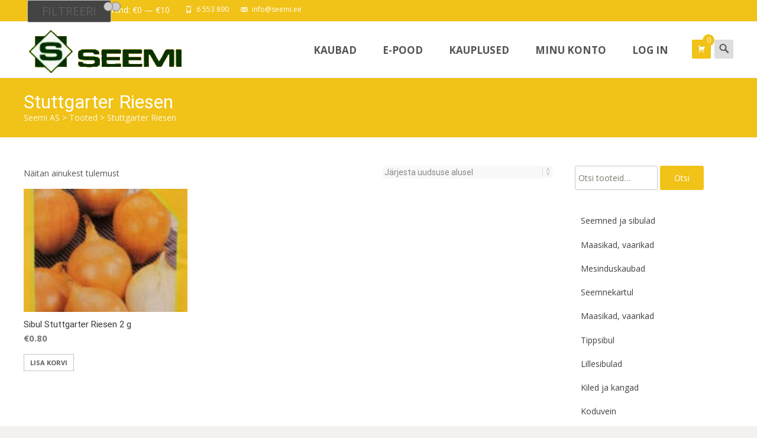

--- FILE ---
content_type: text/html; charset=utf-8
request_url: https://www.google.com/recaptcha/api2/anchor?ar=1&k=6Le8ddwUAAAAAO9q04QwjrEXX7yBLtRgEuWgTA-L&co=aHR0cHM6Ly93d3cuc2VlbWkuZWU6NDQz&hl=en&type=image&v=PoyoqOPhxBO7pBk68S4YbpHZ&theme=dark&size=compact&anchor-ms=20000&execute-ms=30000&cb=jb6fmj1mz8gm
body_size: 49394
content:
<!DOCTYPE HTML><html dir="ltr" lang="en"><head><meta http-equiv="Content-Type" content="text/html; charset=UTF-8">
<meta http-equiv="X-UA-Compatible" content="IE=edge">
<title>reCAPTCHA</title>
<style type="text/css">
/* cyrillic-ext */
@font-face {
  font-family: 'Roboto';
  font-style: normal;
  font-weight: 400;
  font-stretch: 100%;
  src: url(//fonts.gstatic.com/s/roboto/v48/KFO7CnqEu92Fr1ME7kSn66aGLdTylUAMa3GUBHMdazTgWw.woff2) format('woff2');
  unicode-range: U+0460-052F, U+1C80-1C8A, U+20B4, U+2DE0-2DFF, U+A640-A69F, U+FE2E-FE2F;
}
/* cyrillic */
@font-face {
  font-family: 'Roboto';
  font-style: normal;
  font-weight: 400;
  font-stretch: 100%;
  src: url(//fonts.gstatic.com/s/roboto/v48/KFO7CnqEu92Fr1ME7kSn66aGLdTylUAMa3iUBHMdazTgWw.woff2) format('woff2');
  unicode-range: U+0301, U+0400-045F, U+0490-0491, U+04B0-04B1, U+2116;
}
/* greek-ext */
@font-face {
  font-family: 'Roboto';
  font-style: normal;
  font-weight: 400;
  font-stretch: 100%;
  src: url(//fonts.gstatic.com/s/roboto/v48/KFO7CnqEu92Fr1ME7kSn66aGLdTylUAMa3CUBHMdazTgWw.woff2) format('woff2');
  unicode-range: U+1F00-1FFF;
}
/* greek */
@font-face {
  font-family: 'Roboto';
  font-style: normal;
  font-weight: 400;
  font-stretch: 100%;
  src: url(//fonts.gstatic.com/s/roboto/v48/KFO7CnqEu92Fr1ME7kSn66aGLdTylUAMa3-UBHMdazTgWw.woff2) format('woff2');
  unicode-range: U+0370-0377, U+037A-037F, U+0384-038A, U+038C, U+038E-03A1, U+03A3-03FF;
}
/* math */
@font-face {
  font-family: 'Roboto';
  font-style: normal;
  font-weight: 400;
  font-stretch: 100%;
  src: url(//fonts.gstatic.com/s/roboto/v48/KFO7CnqEu92Fr1ME7kSn66aGLdTylUAMawCUBHMdazTgWw.woff2) format('woff2');
  unicode-range: U+0302-0303, U+0305, U+0307-0308, U+0310, U+0312, U+0315, U+031A, U+0326-0327, U+032C, U+032F-0330, U+0332-0333, U+0338, U+033A, U+0346, U+034D, U+0391-03A1, U+03A3-03A9, U+03B1-03C9, U+03D1, U+03D5-03D6, U+03F0-03F1, U+03F4-03F5, U+2016-2017, U+2034-2038, U+203C, U+2040, U+2043, U+2047, U+2050, U+2057, U+205F, U+2070-2071, U+2074-208E, U+2090-209C, U+20D0-20DC, U+20E1, U+20E5-20EF, U+2100-2112, U+2114-2115, U+2117-2121, U+2123-214F, U+2190, U+2192, U+2194-21AE, U+21B0-21E5, U+21F1-21F2, U+21F4-2211, U+2213-2214, U+2216-22FF, U+2308-230B, U+2310, U+2319, U+231C-2321, U+2336-237A, U+237C, U+2395, U+239B-23B7, U+23D0, U+23DC-23E1, U+2474-2475, U+25AF, U+25B3, U+25B7, U+25BD, U+25C1, U+25CA, U+25CC, U+25FB, U+266D-266F, U+27C0-27FF, U+2900-2AFF, U+2B0E-2B11, U+2B30-2B4C, U+2BFE, U+3030, U+FF5B, U+FF5D, U+1D400-1D7FF, U+1EE00-1EEFF;
}
/* symbols */
@font-face {
  font-family: 'Roboto';
  font-style: normal;
  font-weight: 400;
  font-stretch: 100%;
  src: url(//fonts.gstatic.com/s/roboto/v48/KFO7CnqEu92Fr1ME7kSn66aGLdTylUAMaxKUBHMdazTgWw.woff2) format('woff2');
  unicode-range: U+0001-000C, U+000E-001F, U+007F-009F, U+20DD-20E0, U+20E2-20E4, U+2150-218F, U+2190, U+2192, U+2194-2199, U+21AF, U+21E6-21F0, U+21F3, U+2218-2219, U+2299, U+22C4-22C6, U+2300-243F, U+2440-244A, U+2460-24FF, U+25A0-27BF, U+2800-28FF, U+2921-2922, U+2981, U+29BF, U+29EB, U+2B00-2BFF, U+4DC0-4DFF, U+FFF9-FFFB, U+10140-1018E, U+10190-1019C, U+101A0, U+101D0-101FD, U+102E0-102FB, U+10E60-10E7E, U+1D2C0-1D2D3, U+1D2E0-1D37F, U+1F000-1F0FF, U+1F100-1F1AD, U+1F1E6-1F1FF, U+1F30D-1F30F, U+1F315, U+1F31C, U+1F31E, U+1F320-1F32C, U+1F336, U+1F378, U+1F37D, U+1F382, U+1F393-1F39F, U+1F3A7-1F3A8, U+1F3AC-1F3AF, U+1F3C2, U+1F3C4-1F3C6, U+1F3CA-1F3CE, U+1F3D4-1F3E0, U+1F3ED, U+1F3F1-1F3F3, U+1F3F5-1F3F7, U+1F408, U+1F415, U+1F41F, U+1F426, U+1F43F, U+1F441-1F442, U+1F444, U+1F446-1F449, U+1F44C-1F44E, U+1F453, U+1F46A, U+1F47D, U+1F4A3, U+1F4B0, U+1F4B3, U+1F4B9, U+1F4BB, U+1F4BF, U+1F4C8-1F4CB, U+1F4D6, U+1F4DA, U+1F4DF, U+1F4E3-1F4E6, U+1F4EA-1F4ED, U+1F4F7, U+1F4F9-1F4FB, U+1F4FD-1F4FE, U+1F503, U+1F507-1F50B, U+1F50D, U+1F512-1F513, U+1F53E-1F54A, U+1F54F-1F5FA, U+1F610, U+1F650-1F67F, U+1F687, U+1F68D, U+1F691, U+1F694, U+1F698, U+1F6AD, U+1F6B2, U+1F6B9-1F6BA, U+1F6BC, U+1F6C6-1F6CF, U+1F6D3-1F6D7, U+1F6E0-1F6EA, U+1F6F0-1F6F3, U+1F6F7-1F6FC, U+1F700-1F7FF, U+1F800-1F80B, U+1F810-1F847, U+1F850-1F859, U+1F860-1F887, U+1F890-1F8AD, U+1F8B0-1F8BB, U+1F8C0-1F8C1, U+1F900-1F90B, U+1F93B, U+1F946, U+1F984, U+1F996, U+1F9E9, U+1FA00-1FA6F, U+1FA70-1FA7C, U+1FA80-1FA89, U+1FA8F-1FAC6, U+1FACE-1FADC, U+1FADF-1FAE9, U+1FAF0-1FAF8, U+1FB00-1FBFF;
}
/* vietnamese */
@font-face {
  font-family: 'Roboto';
  font-style: normal;
  font-weight: 400;
  font-stretch: 100%;
  src: url(//fonts.gstatic.com/s/roboto/v48/KFO7CnqEu92Fr1ME7kSn66aGLdTylUAMa3OUBHMdazTgWw.woff2) format('woff2');
  unicode-range: U+0102-0103, U+0110-0111, U+0128-0129, U+0168-0169, U+01A0-01A1, U+01AF-01B0, U+0300-0301, U+0303-0304, U+0308-0309, U+0323, U+0329, U+1EA0-1EF9, U+20AB;
}
/* latin-ext */
@font-face {
  font-family: 'Roboto';
  font-style: normal;
  font-weight: 400;
  font-stretch: 100%;
  src: url(//fonts.gstatic.com/s/roboto/v48/KFO7CnqEu92Fr1ME7kSn66aGLdTylUAMa3KUBHMdazTgWw.woff2) format('woff2');
  unicode-range: U+0100-02BA, U+02BD-02C5, U+02C7-02CC, U+02CE-02D7, U+02DD-02FF, U+0304, U+0308, U+0329, U+1D00-1DBF, U+1E00-1E9F, U+1EF2-1EFF, U+2020, U+20A0-20AB, U+20AD-20C0, U+2113, U+2C60-2C7F, U+A720-A7FF;
}
/* latin */
@font-face {
  font-family: 'Roboto';
  font-style: normal;
  font-weight: 400;
  font-stretch: 100%;
  src: url(//fonts.gstatic.com/s/roboto/v48/KFO7CnqEu92Fr1ME7kSn66aGLdTylUAMa3yUBHMdazQ.woff2) format('woff2');
  unicode-range: U+0000-00FF, U+0131, U+0152-0153, U+02BB-02BC, U+02C6, U+02DA, U+02DC, U+0304, U+0308, U+0329, U+2000-206F, U+20AC, U+2122, U+2191, U+2193, U+2212, U+2215, U+FEFF, U+FFFD;
}
/* cyrillic-ext */
@font-face {
  font-family: 'Roboto';
  font-style: normal;
  font-weight: 500;
  font-stretch: 100%;
  src: url(//fonts.gstatic.com/s/roboto/v48/KFO7CnqEu92Fr1ME7kSn66aGLdTylUAMa3GUBHMdazTgWw.woff2) format('woff2');
  unicode-range: U+0460-052F, U+1C80-1C8A, U+20B4, U+2DE0-2DFF, U+A640-A69F, U+FE2E-FE2F;
}
/* cyrillic */
@font-face {
  font-family: 'Roboto';
  font-style: normal;
  font-weight: 500;
  font-stretch: 100%;
  src: url(//fonts.gstatic.com/s/roboto/v48/KFO7CnqEu92Fr1ME7kSn66aGLdTylUAMa3iUBHMdazTgWw.woff2) format('woff2');
  unicode-range: U+0301, U+0400-045F, U+0490-0491, U+04B0-04B1, U+2116;
}
/* greek-ext */
@font-face {
  font-family: 'Roboto';
  font-style: normal;
  font-weight: 500;
  font-stretch: 100%;
  src: url(//fonts.gstatic.com/s/roboto/v48/KFO7CnqEu92Fr1ME7kSn66aGLdTylUAMa3CUBHMdazTgWw.woff2) format('woff2');
  unicode-range: U+1F00-1FFF;
}
/* greek */
@font-face {
  font-family: 'Roboto';
  font-style: normal;
  font-weight: 500;
  font-stretch: 100%;
  src: url(//fonts.gstatic.com/s/roboto/v48/KFO7CnqEu92Fr1ME7kSn66aGLdTylUAMa3-UBHMdazTgWw.woff2) format('woff2');
  unicode-range: U+0370-0377, U+037A-037F, U+0384-038A, U+038C, U+038E-03A1, U+03A3-03FF;
}
/* math */
@font-face {
  font-family: 'Roboto';
  font-style: normal;
  font-weight: 500;
  font-stretch: 100%;
  src: url(//fonts.gstatic.com/s/roboto/v48/KFO7CnqEu92Fr1ME7kSn66aGLdTylUAMawCUBHMdazTgWw.woff2) format('woff2');
  unicode-range: U+0302-0303, U+0305, U+0307-0308, U+0310, U+0312, U+0315, U+031A, U+0326-0327, U+032C, U+032F-0330, U+0332-0333, U+0338, U+033A, U+0346, U+034D, U+0391-03A1, U+03A3-03A9, U+03B1-03C9, U+03D1, U+03D5-03D6, U+03F0-03F1, U+03F4-03F5, U+2016-2017, U+2034-2038, U+203C, U+2040, U+2043, U+2047, U+2050, U+2057, U+205F, U+2070-2071, U+2074-208E, U+2090-209C, U+20D0-20DC, U+20E1, U+20E5-20EF, U+2100-2112, U+2114-2115, U+2117-2121, U+2123-214F, U+2190, U+2192, U+2194-21AE, U+21B0-21E5, U+21F1-21F2, U+21F4-2211, U+2213-2214, U+2216-22FF, U+2308-230B, U+2310, U+2319, U+231C-2321, U+2336-237A, U+237C, U+2395, U+239B-23B7, U+23D0, U+23DC-23E1, U+2474-2475, U+25AF, U+25B3, U+25B7, U+25BD, U+25C1, U+25CA, U+25CC, U+25FB, U+266D-266F, U+27C0-27FF, U+2900-2AFF, U+2B0E-2B11, U+2B30-2B4C, U+2BFE, U+3030, U+FF5B, U+FF5D, U+1D400-1D7FF, U+1EE00-1EEFF;
}
/* symbols */
@font-face {
  font-family: 'Roboto';
  font-style: normal;
  font-weight: 500;
  font-stretch: 100%;
  src: url(//fonts.gstatic.com/s/roboto/v48/KFO7CnqEu92Fr1ME7kSn66aGLdTylUAMaxKUBHMdazTgWw.woff2) format('woff2');
  unicode-range: U+0001-000C, U+000E-001F, U+007F-009F, U+20DD-20E0, U+20E2-20E4, U+2150-218F, U+2190, U+2192, U+2194-2199, U+21AF, U+21E6-21F0, U+21F3, U+2218-2219, U+2299, U+22C4-22C6, U+2300-243F, U+2440-244A, U+2460-24FF, U+25A0-27BF, U+2800-28FF, U+2921-2922, U+2981, U+29BF, U+29EB, U+2B00-2BFF, U+4DC0-4DFF, U+FFF9-FFFB, U+10140-1018E, U+10190-1019C, U+101A0, U+101D0-101FD, U+102E0-102FB, U+10E60-10E7E, U+1D2C0-1D2D3, U+1D2E0-1D37F, U+1F000-1F0FF, U+1F100-1F1AD, U+1F1E6-1F1FF, U+1F30D-1F30F, U+1F315, U+1F31C, U+1F31E, U+1F320-1F32C, U+1F336, U+1F378, U+1F37D, U+1F382, U+1F393-1F39F, U+1F3A7-1F3A8, U+1F3AC-1F3AF, U+1F3C2, U+1F3C4-1F3C6, U+1F3CA-1F3CE, U+1F3D4-1F3E0, U+1F3ED, U+1F3F1-1F3F3, U+1F3F5-1F3F7, U+1F408, U+1F415, U+1F41F, U+1F426, U+1F43F, U+1F441-1F442, U+1F444, U+1F446-1F449, U+1F44C-1F44E, U+1F453, U+1F46A, U+1F47D, U+1F4A3, U+1F4B0, U+1F4B3, U+1F4B9, U+1F4BB, U+1F4BF, U+1F4C8-1F4CB, U+1F4D6, U+1F4DA, U+1F4DF, U+1F4E3-1F4E6, U+1F4EA-1F4ED, U+1F4F7, U+1F4F9-1F4FB, U+1F4FD-1F4FE, U+1F503, U+1F507-1F50B, U+1F50D, U+1F512-1F513, U+1F53E-1F54A, U+1F54F-1F5FA, U+1F610, U+1F650-1F67F, U+1F687, U+1F68D, U+1F691, U+1F694, U+1F698, U+1F6AD, U+1F6B2, U+1F6B9-1F6BA, U+1F6BC, U+1F6C6-1F6CF, U+1F6D3-1F6D7, U+1F6E0-1F6EA, U+1F6F0-1F6F3, U+1F6F7-1F6FC, U+1F700-1F7FF, U+1F800-1F80B, U+1F810-1F847, U+1F850-1F859, U+1F860-1F887, U+1F890-1F8AD, U+1F8B0-1F8BB, U+1F8C0-1F8C1, U+1F900-1F90B, U+1F93B, U+1F946, U+1F984, U+1F996, U+1F9E9, U+1FA00-1FA6F, U+1FA70-1FA7C, U+1FA80-1FA89, U+1FA8F-1FAC6, U+1FACE-1FADC, U+1FADF-1FAE9, U+1FAF0-1FAF8, U+1FB00-1FBFF;
}
/* vietnamese */
@font-face {
  font-family: 'Roboto';
  font-style: normal;
  font-weight: 500;
  font-stretch: 100%;
  src: url(//fonts.gstatic.com/s/roboto/v48/KFO7CnqEu92Fr1ME7kSn66aGLdTylUAMa3OUBHMdazTgWw.woff2) format('woff2');
  unicode-range: U+0102-0103, U+0110-0111, U+0128-0129, U+0168-0169, U+01A0-01A1, U+01AF-01B0, U+0300-0301, U+0303-0304, U+0308-0309, U+0323, U+0329, U+1EA0-1EF9, U+20AB;
}
/* latin-ext */
@font-face {
  font-family: 'Roboto';
  font-style: normal;
  font-weight: 500;
  font-stretch: 100%;
  src: url(//fonts.gstatic.com/s/roboto/v48/KFO7CnqEu92Fr1ME7kSn66aGLdTylUAMa3KUBHMdazTgWw.woff2) format('woff2');
  unicode-range: U+0100-02BA, U+02BD-02C5, U+02C7-02CC, U+02CE-02D7, U+02DD-02FF, U+0304, U+0308, U+0329, U+1D00-1DBF, U+1E00-1E9F, U+1EF2-1EFF, U+2020, U+20A0-20AB, U+20AD-20C0, U+2113, U+2C60-2C7F, U+A720-A7FF;
}
/* latin */
@font-face {
  font-family: 'Roboto';
  font-style: normal;
  font-weight: 500;
  font-stretch: 100%;
  src: url(//fonts.gstatic.com/s/roboto/v48/KFO7CnqEu92Fr1ME7kSn66aGLdTylUAMa3yUBHMdazQ.woff2) format('woff2');
  unicode-range: U+0000-00FF, U+0131, U+0152-0153, U+02BB-02BC, U+02C6, U+02DA, U+02DC, U+0304, U+0308, U+0329, U+2000-206F, U+20AC, U+2122, U+2191, U+2193, U+2212, U+2215, U+FEFF, U+FFFD;
}
/* cyrillic-ext */
@font-face {
  font-family: 'Roboto';
  font-style: normal;
  font-weight: 900;
  font-stretch: 100%;
  src: url(//fonts.gstatic.com/s/roboto/v48/KFO7CnqEu92Fr1ME7kSn66aGLdTylUAMa3GUBHMdazTgWw.woff2) format('woff2');
  unicode-range: U+0460-052F, U+1C80-1C8A, U+20B4, U+2DE0-2DFF, U+A640-A69F, U+FE2E-FE2F;
}
/* cyrillic */
@font-face {
  font-family: 'Roboto';
  font-style: normal;
  font-weight: 900;
  font-stretch: 100%;
  src: url(//fonts.gstatic.com/s/roboto/v48/KFO7CnqEu92Fr1ME7kSn66aGLdTylUAMa3iUBHMdazTgWw.woff2) format('woff2');
  unicode-range: U+0301, U+0400-045F, U+0490-0491, U+04B0-04B1, U+2116;
}
/* greek-ext */
@font-face {
  font-family: 'Roboto';
  font-style: normal;
  font-weight: 900;
  font-stretch: 100%;
  src: url(//fonts.gstatic.com/s/roboto/v48/KFO7CnqEu92Fr1ME7kSn66aGLdTylUAMa3CUBHMdazTgWw.woff2) format('woff2');
  unicode-range: U+1F00-1FFF;
}
/* greek */
@font-face {
  font-family: 'Roboto';
  font-style: normal;
  font-weight: 900;
  font-stretch: 100%;
  src: url(//fonts.gstatic.com/s/roboto/v48/KFO7CnqEu92Fr1ME7kSn66aGLdTylUAMa3-UBHMdazTgWw.woff2) format('woff2');
  unicode-range: U+0370-0377, U+037A-037F, U+0384-038A, U+038C, U+038E-03A1, U+03A3-03FF;
}
/* math */
@font-face {
  font-family: 'Roboto';
  font-style: normal;
  font-weight: 900;
  font-stretch: 100%;
  src: url(//fonts.gstatic.com/s/roboto/v48/KFO7CnqEu92Fr1ME7kSn66aGLdTylUAMawCUBHMdazTgWw.woff2) format('woff2');
  unicode-range: U+0302-0303, U+0305, U+0307-0308, U+0310, U+0312, U+0315, U+031A, U+0326-0327, U+032C, U+032F-0330, U+0332-0333, U+0338, U+033A, U+0346, U+034D, U+0391-03A1, U+03A3-03A9, U+03B1-03C9, U+03D1, U+03D5-03D6, U+03F0-03F1, U+03F4-03F5, U+2016-2017, U+2034-2038, U+203C, U+2040, U+2043, U+2047, U+2050, U+2057, U+205F, U+2070-2071, U+2074-208E, U+2090-209C, U+20D0-20DC, U+20E1, U+20E5-20EF, U+2100-2112, U+2114-2115, U+2117-2121, U+2123-214F, U+2190, U+2192, U+2194-21AE, U+21B0-21E5, U+21F1-21F2, U+21F4-2211, U+2213-2214, U+2216-22FF, U+2308-230B, U+2310, U+2319, U+231C-2321, U+2336-237A, U+237C, U+2395, U+239B-23B7, U+23D0, U+23DC-23E1, U+2474-2475, U+25AF, U+25B3, U+25B7, U+25BD, U+25C1, U+25CA, U+25CC, U+25FB, U+266D-266F, U+27C0-27FF, U+2900-2AFF, U+2B0E-2B11, U+2B30-2B4C, U+2BFE, U+3030, U+FF5B, U+FF5D, U+1D400-1D7FF, U+1EE00-1EEFF;
}
/* symbols */
@font-face {
  font-family: 'Roboto';
  font-style: normal;
  font-weight: 900;
  font-stretch: 100%;
  src: url(//fonts.gstatic.com/s/roboto/v48/KFO7CnqEu92Fr1ME7kSn66aGLdTylUAMaxKUBHMdazTgWw.woff2) format('woff2');
  unicode-range: U+0001-000C, U+000E-001F, U+007F-009F, U+20DD-20E0, U+20E2-20E4, U+2150-218F, U+2190, U+2192, U+2194-2199, U+21AF, U+21E6-21F0, U+21F3, U+2218-2219, U+2299, U+22C4-22C6, U+2300-243F, U+2440-244A, U+2460-24FF, U+25A0-27BF, U+2800-28FF, U+2921-2922, U+2981, U+29BF, U+29EB, U+2B00-2BFF, U+4DC0-4DFF, U+FFF9-FFFB, U+10140-1018E, U+10190-1019C, U+101A0, U+101D0-101FD, U+102E0-102FB, U+10E60-10E7E, U+1D2C0-1D2D3, U+1D2E0-1D37F, U+1F000-1F0FF, U+1F100-1F1AD, U+1F1E6-1F1FF, U+1F30D-1F30F, U+1F315, U+1F31C, U+1F31E, U+1F320-1F32C, U+1F336, U+1F378, U+1F37D, U+1F382, U+1F393-1F39F, U+1F3A7-1F3A8, U+1F3AC-1F3AF, U+1F3C2, U+1F3C4-1F3C6, U+1F3CA-1F3CE, U+1F3D4-1F3E0, U+1F3ED, U+1F3F1-1F3F3, U+1F3F5-1F3F7, U+1F408, U+1F415, U+1F41F, U+1F426, U+1F43F, U+1F441-1F442, U+1F444, U+1F446-1F449, U+1F44C-1F44E, U+1F453, U+1F46A, U+1F47D, U+1F4A3, U+1F4B0, U+1F4B3, U+1F4B9, U+1F4BB, U+1F4BF, U+1F4C8-1F4CB, U+1F4D6, U+1F4DA, U+1F4DF, U+1F4E3-1F4E6, U+1F4EA-1F4ED, U+1F4F7, U+1F4F9-1F4FB, U+1F4FD-1F4FE, U+1F503, U+1F507-1F50B, U+1F50D, U+1F512-1F513, U+1F53E-1F54A, U+1F54F-1F5FA, U+1F610, U+1F650-1F67F, U+1F687, U+1F68D, U+1F691, U+1F694, U+1F698, U+1F6AD, U+1F6B2, U+1F6B9-1F6BA, U+1F6BC, U+1F6C6-1F6CF, U+1F6D3-1F6D7, U+1F6E0-1F6EA, U+1F6F0-1F6F3, U+1F6F7-1F6FC, U+1F700-1F7FF, U+1F800-1F80B, U+1F810-1F847, U+1F850-1F859, U+1F860-1F887, U+1F890-1F8AD, U+1F8B0-1F8BB, U+1F8C0-1F8C1, U+1F900-1F90B, U+1F93B, U+1F946, U+1F984, U+1F996, U+1F9E9, U+1FA00-1FA6F, U+1FA70-1FA7C, U+1FA80-1FA89, U+1FA8F-1FAC6, U+1FACE-1FADC, U+1FADF-1FAE9, U+1FAF0-1FAF8, U+1FB00-1FBFF;
}
/* vietnamese */
@font-face {
  font-family: 'Roboto';
  font-style: normal;
  font-weight: 900;
  font-stretch: 100%;
  src: url(//fonts.gstatic.com/s/roboto/v48/KFO7CnqEu92Fr1ME7kSn66aGLdTylUAMa3OUBHMdazTgWw.woff2) format('woff2');
  unicode-range: U+0102-0103, U+0110-0111, U+0128-0129, U+0168-0169, U+01A0-01A1, U+01AF-01B0, U+0300-0301, U+0303-0304, U+0308-0309, U+0323, U+0329, U+1EA0-1EF9, U+20AB;
}
/* latin-ext */
@font-face {
  font-family: 'Roboto';
  font-style: normal;
  font-weight: 900;
  font-stretch: 100%;
  src: url(//fonts.gstatic.com/s/roboto/v48/KFO7CnqEu92Fr1ME7kSn66aGLdTylUAMa3KUBHMdazTgWw.woff2) format('woff2');
  unicode-range: U+0100-02BA, U+02BD-02C5, U+02C7-02CC, U+02CE-02D7, U+02DD-02FF, U+0304, U+0308, U+0329, U+1D00-1DBF, U+1E00-1E9F, U+1EF2-1EFF, U+2020, U+20A0-20AB, U+20AD-20C0, U+2113, U+2C60-2C7F, U+A720-A7FF;
}
/* latin */
@font-face {
  font-family: 'Roboto';
  font-style: normal;
  font-weight: 900;
  font-stretch: 100%;
  src: url(//fonts.gstatic.com/s/roboto/v48/KFO7CnqEu92Fr1ME7kSn66aGLdTylUAMa3yUBHMdazQ.woff2) format('woff2');
  unicode-range: U+0000-00FF, U+0131, U+0152-0153, U+02BB-02BC, U+02C6, U+02DA, U+02DC, U+0304, U+0308, U+0329, U+2000-206F, U+20AC, U+2122, U+2191, U+2193, U+2212, U+2215, U+FEFF, U+FFFD;
}

</style>
<link rel="stylesheet" type="text/css" href="https://www.gstatic.com/recaptcha/releases/PoyoqOPhxBO7pBk68S4YbpHZ/styles__ltr.css">
<script nonce="TqvJsJuKnB-JbdaXeizL-w" type="text/javascript">window['__recaptcha_api'] = 'https://www.google.com/recaptcha/api2/';</script>
<script type="text/javascript" src="https://www.gstatic.com/recaptcha/releases/PoyoqOPhxBO7pBk68S4YbpHZ/recaptcha__en.js" nonce="TqvJsJuKnB-JbdaXeizL-w">
      
    </script></head>
<body><div id="rc-anchor-alert" class="rc-anchor-alert"></div>
<input type="hidden" id="recaptcha-token" value="[base64]">
<script type="text/javascript" nonce="TqvJsJuKnB-JbdaXeizL-w">
      recaptcha.anchor.Main.init("[\x22ainput\x22,[\x22bgdata\x22,\x22\x22,\[base64]/[base64]/MjU1Ong/[base64]/[base64]/[base64]/[base64]/[base64]/[base64]/[base64]/[base64]/[base64]/[base64]/[base64]/[base64]/[base64]/[base64]/[base64]\\u003d\x22,\[base64]\\u003d\\u003d\x22,\[base64]/[base64]/CosKEwrXDiFzDk09kwoFvLE0iZn8nwpsUwrbCiX1aJsK5w4p0SsKWw7HChsOEwoDDrQxGwrY0w6M+w4tyRBrDozUeAsKWwozDiAbDiwVtM1nCvcO3K8Oqw5vDjUXCrmlCw6Q5wr/CmjzDnB3Ck8OrAMOgwpoRIFrCncOjF8KZYsKFdcOCXMOEEcKjw63CknNow4NvVFUrwrBBwoISEUs6CsKzPcO2w5zDqsKiMlrCliZXcDTDsgjCvlvCmsKabMKdfVnDkyN5ccKVwp/DrcKBw7INREVtwqQcZyrCiFJ3wp9ow5lgwqjCg3vDmMOfwr7DhUPDr0ZEwpbDhsKAe8OwGF3Du8Kbw6gxwp3CuWA3U8KQEcKCwoECw74CwpMvD8KfYCcfwobDmcKkw6TCqk/DrMK2woUkw4gyVlkawq4pAHVKRsKlwoHDlCHCkMOoDMOIwpJnwqTDkhxawrvDucK0woJIE8O8XcKjwp59w5DDgcKkF8K8IigQw5AnwqnCicO1MMOqwqPCmcKuwoHClRYIH8Kyw5gSYx53wq/[base64]/[base64]/[base64]/YcK0Q8Kxw6xhEXEyw4DCnVPCi8OdQRjDtQ7DqGgjw6zCtzgQA8OYwprCh2HDvgs+w59MwrXCrxvCgQDDoULDqMK2JsOUw45TUsOSN3HDssOvwpjDqnpXYcOWwpjDtmPClnZQZMK8fHbCncKfTC7DsALDgsKeScK4wrV/HBDClDrCuRFow4vDiAXDq8OgwrQXHj5rZDNHNAswMsO7wop5f3XDgcOAw5vDkMOGw6fDun3DvsKjw7bDsMO4w5kTY1HDm1EZw5bDicOTU8O6w5zDhmPCnXsawoAUwrowfcK/worCncOmQG9hIjrCmTZWwrHCpsKHw752T1PDkkIIw4F9YsK+wrLChDInw6V2a8O6wpMBw4U5ViUTwr4dNjwaDC/CusOow54zw7XCg1tlDsO+ZsKCw6RYAxDDnCIpw5IQNsOnwphWHGzDqMORwrMxZUgZwo3Cmm4TAVQXwp5PdMKfecO5GF53asOOKQbDglvCnBUBNDVxVMOmw73CrWRIw6gKFWESwo9Bc2nCrAPCscOeSnR+UMOiKMOtwqEAwoTCl8KgXm5Pw7/[base64]/ZcOnw4fCtWdew5LCvWkJw4RvF8K3K2/CiUNkacOUBcOGJcKew70VwoUjTcOOw4rCmsOrZW7DrcKSw57CtcKYw7d1wrwPb38twqvDnl4PGMK7e8KhAcORw51VAAjDjE0nFzh2w7zCg8K3w7N0fcOLLC5AIypnasO5WlU6HsOxfsOOOEEdecKNw5TCgcOOwqbCmsOWWw7DhcO4wr/Dhm9Aw4Qdw5/Clz7DmkHClsOxw7HChgUZc2kMw4hIcU/CvXvCr3hDIFFlI8KFccKnwrrDpmMgNw/CsMKCw73Drg/[base64]/Dv8OfecKvw59Sw7vCs8OMwpp4w4AOfC8rw5DCi8O2I8Oiw5kCwq7DlmbClznCk8OKw4zDm8O6VcKfwr40wpHDpMKlwr0zwq/DhC7CvzPDvHdLwrHCrmzDr2VoEsOwS8O/w6MOw5vCh8OFE8K6U1UuKcODw4bCq8Onw7LCp8OCw7XDmsOQY8Kkej7Ck33DvcOywrXCosO0w5fCisOXHsO/w4QyCml0IG/DqMO3P8OrwrJtwqcGw47DtMKrw4EqworDhsOKVsOlw5JBw7UiCcOQcRvCg1PCsX1vw4TCn8K6GB/CjwwPEnfDhsKkdMKEw4oHw63DocKuFwxMfsKbElFEcMOObV3DlyRWw6HCo19twofCpzDCsDwrwpcBwrPDmcOdwozCji8ze8OIfMKfQAtgdjbDqzvCjMOywrvDuTBqw4vDlcKxAsKPLMOxWsKGwq/CsGHDlsKbwptvw4BLwqrCkT7ChhMbFsOiw5vCusKGwq0zRMOhw6LClcOIKhnDgULDry7DsU4VMmvDm8OBw4t7CWXDp3d5KUICwqh0w6nCjzJtS8OBw4V9XMKeXiMVw5EJRsK8wroIwpFsHmsdacO2wpocWB/DtcOhOcOQw6J+HsOjwqJTeFTDlADCmjfDilfDhWFhwrEKY8OSw4Jkw7MWZVnCu8KPFMKMw4/DunXDsVhcw5/DqF7DvmvCg8Orw5vDsmkueC7DrsKJwr1uwo1vDMKDEVnCvMKNworDmB4NXWjDocOhw5ZRGl3Dq8OGwphaw7rDisO/YGd/H8Ogw7F1wrfCkMOiLsKQwqbCpcK9w5Ubfl1Jw4HCiizCh8OFwrfCqcKfa8OIw6/[base64]/CrytUwqZPw7jCjcK1LHFPwqQyw4nCtmHDmHvDjBTDqsOHBxrDqU0dPmMLw41+wpjCocODYlRyw44ldXgffRc3JzrDiMKIwprDm3rDp0NmGTFhw7bDpm/DlF/[base64]/DusOZFnbCp2Y8wrfDpX4fw411w4kkw7Qgw6LDucOnIcKow5FqZj08fsOUwp98wpcBJhlHNVHDrgnDsDJRw5PDuhRROUUlw6pfw57DnsOkC8K0wo7CmcK5B8KmFcOGw4Ffw7vCoEIHwqVfwq1BKMOnw7bCusO0ZV/Cg8OOwrpfOMKnwo7CiMKFK8KDwqtnTinDjkQVwonCjjnDk8OROcODFih6w6/[base64]/Dg8KVT8OawqzDh1HDvcOiw53CmjsPw7PDiELDiMOjwrRcYcKUKMO6wrbCqHt2UcKtw5sXNsOKw5l2wotIN2hVw73ChMOowpRqY8OwwoHDiixHRMOEw5MAE8KIwoRTAsOfwpnCs2vCgMKVdcOZNQDDsjANw7TCsULDs38rw79lUxxvdRhxw5lVQhh2w6/DplNTOMO4YMK5EwdKMwfDrcKCwqdSw4PDm0s2wprCgwpbF8KtSMKSdnrCuHHDo8KVAcKFwqvDhcO9GsK6ZMK0LRcEw4dywqTCo3pQacOSwoUewqbDhMK2PyDDicOKwp1ZDUHCgCxXwpPCgmDDssOlDMOBW8O5T8OCAgfDv09/FsKsc8OMwo7DhlZVAsOCwqJOMBvDu8O5w5fDh8OYOmRBwqDDt33DlgERw6MKw4gawpzDgRsWwpFdwo4Jw4vDncKowq97SD9SLy4nHUnCnSLCnsOywqB/[base64]/w57CuMKIEMK3bXYNbMKuwrTCssKmwpdBUcOtw7XDiMKyAFAacsKew4FGw6NnSsK4w6caw6ccZ8Omw7tbwoNvBcOvwpsRw7zCrwzDt3zCl8K1w44RwrvDjwrDv3hXRcKUw59vwrPCrsKbw77CrXjDj8KTw4NQWwvCv8O/[base64]/[base64]/w4J8dsOiPCVdJw07wp/[base64]/[base64]/Dq8OSbTQww4rDq8K9cQIyw4nCrMOPw4MgwoHDrcOJw4PDgVlLakrCvhkNwp/CmsO8ESnCmMOQVMOuB8O5wrfDmjBowrPCr3ErHVzDmcOBX1t+cDt2wo95w716GcKIesKgZiseRgXDtcKLJiYswpU/w5tBOsO0e0McwpbDsyJgw7nCkWxZwpbCusKtN1BmfTQFJSdGwqDDtsOTw6VOw6nDqBXDmcOmZ8OEG0/Ci8OdX8OUwp7CriXCg8OsQMK3SjHChz3DtcOzMnHChSvDocKyRsKyMnACYUUWC3bCj8KVw6MvwqtePQ9iw4rChsKUw4/CssKzw5zCjzYCKcOVHwDDnwpnw6DCkcOZEcOMwrjDvVPDkMKMwqRLLsK7wq/DjcOGZzwycMKAw6fCsFcCZl5Ew53DisOUw6MsegvCncKaw4vDh8K0wqPCoDEmw6s7w4PDt03Cr8O+cmERFHwnw6YAUcKxw5doUGvDqsOWwqnDiEwBW8KqNcKxwqElw6haXcKRCmLDuy4WIsKQw5pHw4wCQno5wqwTcg/CswzDncKQw7EREMKqZG3DjcOUw6HChUHCj8OIw5DCgMOxZcKmfhTDscKBw6vDnygrY2nDkU/DnjHDk8KybFdZYcKXIMO9Mms6LAcowrBrZQ3Co0hzAEFmIsOeRDrCl8OEw4PDnysGLMOySSPCqEDDn8K3AWtUwp5nGXzCsj4dw6bDkgjDocKldwTCrMOLw6osPsOCWMOMJmjDkw0CwoHCnkXCjsKxw6/[base64]/LwtFDWrCg1fDvsKXMMO1BcKddXzCoS/[base64]/CsAzDs1TDkcK2w5lTT8KFwqPCtcO4CcOBw5vDt8OwwrN4wq3DosOsJh03w5HDil80eRPCpsKZJMOfCxQMBMKoIcK8VHwxw5pJMTbClTPDnwnCicKcQsOtJMKtw65ecnZFw7lyAcOOXFA/[base64]/[base64]/[base64]/WsO2wphdOcKZesKvw5h9w7nDlDF/wrEjHsObwoHCg8ObS8OrWcO2ZxDCr8KGfMOuw5VPw7dcM21GKsKywrPDujvDhH7DpxXDmsKnwoIvwrd8wrvDtE9XCgNdw7BxYWnDtwUbVwTChw3CnG1FGxUmCkjCmMOrJsOBcMOIw4LCrR7Dp8KyNsO/w4lXUMOARlXCnMKgBmZgAMOKDFTCusOZXT/CgcKGw7/DksKgMMKvKMKmTFF5OCnDmcKzGhbCgcKYwr/CpcO4QxPCugcWA8KwPkzCv8OWw603N8Kfw4VKNsKrCcKaw43DvMKBwo7CrcOGw4dLdsKVwos4DQQswofDrsO7ZwoHVi9owocjwpZzZcKuZ8KQw6lRG8KAwpUPw7BbwqLCnG4Xw6J9w4MJJ1EbwrTCtlVCU8OMw7taw5sNw5ZddMOCw6/Dv8KqwpocScO2aWPDhifDisObwrXCtUnCuknDocK1w4bChzHDqh3DginDlsKlwr/DiMOIIsKxwqQ5LcOhPcK4RcObeMKLw4AOwrkswpPCkMKcwqZNLcKzw57DkjNDYcKrw505wpA1w7M4wq9EY8OQLcKqAsKuNDh7QCNQQD3Drl3DlcKoIsOjwpdeKQ4QJMOVwprDvS7Dv3ofCsKAw53CjMOfw4XDv8K5d8OSw4PDiA/CgsOKwpDDvEAzLMOnwopMwppgwpALwoFOwqxTwqMvHXFmR8KrGMK4wrJ8XsKDw7rDlMOFw6rCp8KKDcKbeUfDhcKqABl8PMKlZX7DqsO6acOrM1lNIsKXL0MnwoLDuQEaXMKMw5QMw4bDgcKWwrrCh8Otw5zDux7Dml3Cj8KUeAo3WHMkwq/DiRPCiE3CgwXClsKdw6AFwrx8w4ZxTExdLxXCnAp2wo8yw7UPw4HDgwnCgDfCt8KRA3Z9w7/DuMKYw7zCgADChsOiVcOLw7hJwr0EADFxfcK9wrXDsMObwr/Cr8KaEMOiaDfCtxZCwpTCtMO4GsKgwpZMw4NFYcOGw5QhbUDCksOKwrFpT8KRPi7CjcOuRik2dWIpR2bCuEFgMVzCqsKBCUxQOcOBTMKJw7vCiDHDr8OswrMxw6DCtyrCvcKxOWbCosOqZcKtUn3DiyLChBI+wpw1w5JLwqLDiG3DmsO/BXzCmsOpQ0vDoTnDu3sIw6jDkjkSwokCw4XCv2E7w4d7ZMKzHcK6wr3Dkzcsw4TCm8OLUsOTwrNXw6QTwq/Cph0NBU/[base64]/VCDDgMKow7hPMnTDuRfCl8O+wrEhXGgNw4zCplx5wp1veiTDvMOQw63CpkF3w7B9wp3CqhXDmSNkwqHDjjHDqMOFw6UgaMOtwrrCm3jDk1LDr8O/[base64]/CuznCucOuK8K/O8KSw78nwq5uImACE13DssONMzHDnsKswo3ChcOuIREoU8Oiw7ILwpTCmxpafSJwwroow645JGByU8Ozw6Jwe3DClV/ClBUdwpPDvsOfw40wwqvDryJLw6jCosKGIMOWPH43cFAvw67DmznDgWtNSwjCucOLY8KVw6QOw45ZMcK+wojDikTDowF7w6gNdsOQGMKcw6/CkF5qwpR4PSDDmcK2w6nDl23CrcOLwoxzwrAZO3/Dl3YtSHXCqF/[base64]/Cg8OiwqfDq8O3AAwbE8KNIMKHdT0kBHfCrTQJwoYZS0/[base64]/DsMOdw58gwoMtIcObNQJIw7AxemrDqMO6a8Ovw7LCvmECHCnDhiXDg8KXw4LCnMOWwrPDkAcjw4fCi2rDmMO2w5Y4wrXCtkVkBcKPDsKcw5HCpMOZAybCnlBNw63ClcOLwoFbw6/DlknDocOzfXYLcQREVmg6AsKywovCtF9YQMOHw6cINsKyN0DCgsO8wqDCpcKWwpcZICEXE3BsWSw3DMOQw4ILIjzCpsKPJsOPw704XlXDrQnCiUTCrcKhwpTDkXhgRXIcw5pmIxvDkAdOwoggF8KWw5/DmEvDpsO+w69twrHCgcKRS8KwR3LCk8Omw7nDnsOvFsO6w6bCm8Kvw7c/[base64]/IEnDp0J/d8KTAybCr8KlfT3DsMObfcKow4lrw4fDqxTDnVDDhUbCjXjCrnfDl8KaCzI6w6ZPw6hCLMKbeMKNIn0KOhfCng7DjhbCk1rDmTXDkcOtwrcMwrLCoMKzT1TDomXDiMK8fHTChV/CrMKww7U/BcKvAVMbwozCkUHDtRTDocKid8OVwq7DnGQ8HX/CpnPCmH7CiiJTSjTCvMK1wrEBwpDCv8KFOTDDpRtdNW3Dg8KQwrfDgHfDlsO3NQjDi8OqInBcw4pWw43DpMKRYXHCncOqNiFaX8KjNyHDtTPDk8OAP0jCtzUFL8KQwpLChsK0csKWw4DCrllewr1twq5YEyLCuMOkLcKvwpFAPk1XPjRmO8K/LQ54eA/DlThRFjJ+wpHCszLClMKZw5PDg8KWw6khPTnCosKdw4c1aj/DjMOBdg9tw4ooV2NZFsKuw5fDjsKSw6BWw6kBaA7CuFB4NMKDwrRaS8Oow5giwrZtTMOKwq0xOVshw51Ca8Kmw4ZGwrbCu8KKBH3CmsOKZg84w4ESw5pcfw/CisONLnHDnCo2FBgeeQoWwqJKZiHDtx/[base64]/[base64]/DksOwEH9/w4sVJcKDeG9MKRvDlXUdaQVQwrQRS0VDdml5b3YVBT05w5AHBl/CvcK6CsOpwrjDrT7DgcO6BcOgb3F/wojCgcKXWx0Ewr41ccK+w6fCmwHDtMKbb07Cp8KVw6bDsMObw7AnwpbCqMOKTio/w5nCkmbCtBbCuH8tcCcQSDBpwpfCtcKww7sbw67CiMKoMkrDjsKUWjPCkErDihLDnS5Ow4ksw7TDtjoxw5jDqTBQIUjChAsXSWXDnRsyw53Ct8ONMsOiwojCs8OnH8K8OcKWwrp1w5RVwq/ChT7Cp1EQwozClDBEwqnCuh7DusOxbsKmVypoOcO+fzI8wq/[base64]/[base64]/CvU13TcO0wrokBWXClsOfOsOvCsKEHsKSPMO8wprDo3LCkA7DnkVaRMKhasKYasOywpBweAB1w5ACbzROHMOmaGg7FsKkRkU7w4DCizwEGisROMOgwp5BU3DCm8K2DsKFwrrCrzYuUsKSw6UfXcKmCARTw4Bpdh/DqcOtQ8OuwpjDjVLDhjMtw7RwfcOpwoPCi3B6eMODwotxOMOLwpN6w4HCu8KoLA3ChcKIR0fDkgwWw5AyTMKrEMO6G8Ozw5Iaw5PCvwRkw4cSw6kxw5klwqgbVMO4GWdOwr9Owo14LHHCpsOHw7TCvQ07wqBoe8O7w5vDicKoRD56w4vDtxnCtDLDvMKOZh8Swr/Dt28Ew4fCkgtJclfDs8OZw5tPwpTCjcKOw4QnwoACNsOWw5rCnBbCksO/w6DCisOswroBw68MHXvDshpiwpJOwo51Ch7CoD9uEMO1VgwQVD/DncKMwpvCuS/CpMO1wqBBRcO0eMKqwoo8w5vDv8KubcKkw6QUw6g4w5hAfGXDkxBEwpZSw7wxwqjDl8K/BMOKwqTDojcIw689Z8OcTFLCmgkVw4AyJEMww5vCtQJcdcKPU8O/f8KDDsKNamDCqCfDjMOfP8KVKhfCnGnDmsK3SsO8w7lLf8KRUsKJwobCocO+wpQxdsOAwrjDgDjCksO9wr7DocOoPxYaHwfDmW7DqSolIcKhNC/[base64]/w7NXBcK+w7ZyR3VXBDXCoyomAQh2w5ZwcE8zfDoVEERqw6EKwqwqwpILw6nCm3EewpUQw4NcHMOXwoAvUcK7OcOHwo1Ew5NdOE1Bwp4zU8OVwpU5w7PCg3E9w4ZmHMOrTBVUwrbCiMOca8OBwooOJig/N8K+bmHDmyIgw6nCrMOzakXCjjHDpMOwPsKfC8K/XMOOwq7Cu3wBwr8Qwp3DqF3CnMOBNcK1w4/ChMOPwoERwpdDwpkmdAvDocKyM8KiOcO1cEbDmUfDhsKZw6DDoXwuw4pUwpHCvcK9wrB0w77Dp8KaU8K0AsKnEcOBE2vDtQ0kwoPDv2sSUXHDv8OAYE1lI8OpKMKkw5ZFYyrCjsKnLcKAbGrDvlrClcKKw5/CuWZMwpgiwoACw77Dpi3DtMOFHRJ7wokawqPCicKDwqbClsOgwrtxwrfDlcKIw7TDlcOswpfDjQDClVwWIDoXwqjDhsOZw50bTh4wURrChgkLOsKXw7Msw4bDgMKow6/DocOaw44xw4c5IsOQwqM9w4NnDcOkw4/ChFTCscOyw47Ds8ONPsK2ccKVwrdHOcKNdsKQTVPCo8KXw4fDhzjCksK+wo0Nwr/CgcKZwqTCsnQwwofDjcOCXsOyGsO3O8O2BcO9w6N5wrXCh8Okw6/CpcOAw4LDj8OFNMK/[base64]/worClg/CjcO4w6HDgcOpwqZowq9NM8KnwrLDtsKhIcOHEsO6w7HCmsOcIF/[base64]/woPDscOCwpvDhVQEw4MAwoIOVsKVKMOoQm0KC8Oqw4vCiyVtVE3DpcOMXytgAMKwWxpzwptdTlbDv8KNNMO/[base64]/Dk8OYdhPCu8OOwpPDsCDDs3M1fsKVw6BNw6TDnTIOwqrDj3l/[base64]/[base64]/Ckw1twpjDsX/[base64]/DtDLCjsKBGsK9EMOaMwZLw5Y/[base64]/[base64]/Co8OWwrvDvMOVeMOYAcOAAsKfJMKsfjvDrQXCpQXDrVLChMORbynDjnbDu8O/w44KwrzDiQN+woPDhcO1QMKPTnFIVFMHw6BHY8KewrvDpipfJcOSw44zwqwpEHzCkkJPc3keHTbCiXBKZBzDohTDmFRuw6rDv059w7zCn8KUSXtpwrHCgMKIw59Dw49Lw6MyesOowrjCtgrDq1/[base64]/VzEjw5TDu8OFw78naMKSwpwPwobDthgnUsOFbTPDj8OwdTvDjGjDtWnCm8KywqTChcKNUw7CqMKseBI1wrZ/BmV/wqI3T1rDnAbDqDRyPsO8c8OWw7XDpWPDn8Oqw7/DsgLDh3fDunXCgcKXw7Mzw4AiLhkXGMKuwprCqCjCocOLwrbCrxN4JGZRYzvDgHJ2w5nDiSt/wq51JVrCisKUw5vDncO9S0jDuwbCssKITcOqGzh3wq/DoMOKwqrCil0IWcOqGMOWwrXCikzCl2LCt0LChCTCtQx5E8KbKFplZTUzwpZiRsOTw6x7fcKeawkWZW3DnCDCqMKmISvCmSY4bMKfBW/Dl8ODCyzDhcOvSsOnBFwnw6XDgsOQeT3CkMOzdV/DtVo6wrthwrpxwpYiwqUowrcDTnLCuVXDiMOOGwklPU7CkMKWw6otLVrCm8OdRjvDrSnChsKYAMKHA8KPW8Oiw7lRw7jDn2LCp0jDhRsgw6nCicK4eCpXw7ByTMOMTMO9w5xwLsOsOXJEQGNawqQtGxzCkiTCp8K1TU3DvcOfwq/[base64]/Dk8OOTMOiU8KAMMO8w5cQwqIjwobCucK9w5gxJGTCtcKww5UaZ3TCuMOZwqrCv8Kow6plwqtlYnrDnVTCpwvCg8O5w4HCog5abcKUwq/[base64]/Cp8ODwpcMwqdefFLCpsO5fgU6wpbDkyjCu1rDnHkaPwlPwpvDllcALULCkGrDhsOdbB1Hw7BdNS00bsKjccO+eXfCoGDDksO6w618wo4eTAN8wqIHwr/CoEfDqjwsAcOFemc3wrUTRcKDP8OPw5HCmg0dwr0Sw4/CoEjCsnbDuMO5ClnDiizCpHZIw6I6WijDr8K0wrE3UsOlw7XDk1DCnBTCgANTesOQVMOJbcOQIwIzBWdkw6Ykw4LDtlRwOcOCwrrCs8K2wrQVSsKQGsKKw69Pw4sXJsK8wo/CmiDDpiPCuMO6bSjCt8KLCsK+wqzCrjAdFnvDkgDChsOIw4NWIcOMP8Kawrlzw45/REzCj8OQL8KYaC91w6fDhnJ7w6FmdEDCmR5Qw5VnwrlZw7cUahjChjPCjcOXw4DCosKHw4rDvlvDgcONw4xbw41Bw7Isd8KWf8OAM8KYWH7CksOxw6vCkgnCmMKkw54mw4nCqHPCmMKDwqPDt8KBwo/CmcOkCMKTKsOFJ2Uqwp0Xw4lFDhXCpXnCgiXCj8O3w5oIQMOjU0Y6wqoBDcOnNQoiw6TCucKdw6vCvMK6w4JJbcOFwrjDgyTDkMOVGsOIMS7Co8O6WhbCkMK6w4l0wpLCmsORwrMVcCPDjMObZBJrwoPCnwAfw6HClxgGejUZwpZbwowVN8OfO2vCmUrDrcOSwr/ClywQw5DDhsKLw4TCnMOZVcO/XV/[base64]/[base64]/Cthx1P1cbcErDo2zDj8O0dcO3w4/[base64]/[base64]/CmyDCusOKwpvDkMONAcKUCwzDrzPCrAXDjsKtwpXCpcOVw5dowoZtw5DCqkLDp8O2wqDDlA3DusO5fmgEwrUtw4BDc8K/[base64]/wpPDpGfCs8KuQsKow7HDssK7wrjDim5rwoRXwr/[base64]/Tx97w6U/[base64]/[base64]/DnsKPWMOCwpvDmMK2wpZVFw/DkV3Dh3tkfQfDh8ObMsKgwocVUMKsEcOdWcKUwrcaUjszVQTDicK9wq43w7/CtcKUwpsjwolGw4RjNsK1w44YecKdw4wcC17CrgJeJWvChUfCiFk5w73CrEnDgMKTw5fCkmQfTcKvdVQXc8KlesOkwozDlMO4w4w1w6bCmcOlTUXDoWJDwqTDq0N/[base64]/Cq2vCmwTChkDCjVY+IsKoNsKTwoTCrQHCsyfDsMOHTxXDicKuAcOKwprDnMOhYsOkEMKuw5AbP1wUw4jDk2DCj8K6w77CsiDCuX7DrnFKw7TCucObwoAZXMKkwrLCq2XDlMObbQ3CsMOiw6c5ZA4CCsKMARBowp9IP8Oew4rCu8ODJ8K/w4bCk8KPw63Cpk9MwqRKw4UJwpjCj8KnSkbCmwXClcKDPSxOwoNnwpUgbMKwRDoZwpvCpMKbw4gTLSYoacKsY8KCIMKDaBBuw6BKw513dMKkVMK7IMOrUcOnw60xw7LCtcKnwrnChS0jGsO/w5ATwqXCl8K+w6wgwptydVxIZcKqwqwOw54BcnfCoiDDgcORb2nDgMO2wp3DrhvDiD4JZSsaX2/CmGrDisOyRQUewpHCsMK6dCp4BMOaNWAOwpVlw7p/I8ODw6HCng4JwpAuMH/DsDPDjcKAw48FP8OiRsONwpI5eQ7DucKsworDm8KKw7nCucKaVwfCm8KWMMK6w48VWFgZJgrCisK2w6TDl8KnwoPDgS1pH3xNThPCncKKUsORVMKmw7jDpMOpwq5pUMO6dMK+w6DDn8OKw4rCtTgLMcKkPzk/BsKcw5sEPMK2dsKdw5nCmMOnQRB2KkvDq8OvZ8OHDUk2Ck7Dm8OoHztWJ2NIwq5tw4EoD8OPw4BowrzDtStMdWHDsMKHw5k6wqcqfRMQwovDrsOODsKlZCrDp8OIw5jCgcKOw5TDh8Krwr/CoCHDm8KwwpQjwrrCgsKyCnDCmxRQesKCwq3DssOJw5lcw4BldcOew7RIEMOFYcO8wpHDjmULw47Du8OHCcKpwoF7Wn9Lwr4wwqrDssOkw77CsBXCtMOjZR3Dg8Oow5DDuUURwpZuwrNxccK4w50PwrzChAQoHQJBwo7DvH/[base64]/Cv08UPsOuZsOVw4TDkcKywoLCiArChMOYwpIMQMKkwpYpwr/Dj1jDrCfDn8KhRgPCrhzDl8ODdU/Cs8ONw4nCqBhfZMOvVjfDpMK0WMO7XsK6w7Ukwr9vw7rCicKFwoHDlMKkwqIjw4nCjMO/[base64]/DoCTDj2DDshnCpsOtwqMPPizDuW/[base64]/R3QYw6XCtMKVwqHCsk8+w74hwpFVw6ZzwqPCrmbDvznDq8KgETjCuMOIJFPCvcKDGVDDhMOyQ25ySlJlwofDnxBMwrAWwrRbw7o8wqdTfCnCiEZQEsOawrrCi8OOYMKHdx7Dp0c1w5IIwq/Ch8OGRVRFw6rDqMKIHUvDt8KEw6TCiTPDuMOPwo5VP8OPw65ZZQ/DusKIwqrDrT/ClCrDiMOGGEvCosOQQGPDm8K2w5Y3wr3CoCl+wpDCvULDohPDt8OPw5vDt1INw7nDj8OFwqfCmFDCm8Ksw4XDrMOQasK0EzsRFsOrSFJ9GlI+woRdw6XDsTvCt3/DnsOzOynDo1DCssO/CsKFwrDDqMOrw6Muw4fDoXDCiHkoDE0ew6fDrDDDlsOlw7HCmsKZcMO8w5c/[base64]/DkFkzwr3DtyDDhQMkPwluwr0mTsKtw7nDqHTDlsK9wojDj1Y7P8OGT8KfF2/[base64]/Cn8KUeT/DulNjwpBkWsK/J8Oqw4t7W8KOST7DtldZwos4wrlwcgRWScKfTcK5wohBVsKvb8ODSmIFwqTCgxzDoMKdwrITN0MrfBI/w4bDqMOww4PClsKzD1LCpkRHSMK5w44ib8OBw67ChRYYw7vCqMOSJyNdwptGVcOqMMK+wphTAEPDjntOTcOVHQbCp8KpAMKfYkjDh33DnMOxfUknwqBEwpPDkDnCri7CoQrDh8Otw5/CoMKxFMO9w4kdEcORw6pIwq50e8KyCDfCtF06w5/DhcODw4/Dm0HDnk/[base64]/DmQjDvFPDicKuBsOXwrJTwqLDkE7Crl3CuMK5GiLDjsOWccKgwp7DvFdlCXHCgMOrPkbCq2k/w5TDn8OoCmXDoMOGwoYFwpkEPsKeD8KoeEXDmHzCjBgBw7B2WVrCu8K6w4DChsOAw57ChsO4w4EvwqplwoHCusKGwozCi8OuwpU0woDDhhPDmm8nw7XDsMKDwq/[base64]/[base64]/[base64]/DlMKNw6vDmkbCuMKwDT8AJkrCgsKRw6HDqsKYY8OIHMOTw7HCsmjDicKbDmXCjcKlDcOZwrvDhcOfYATCnDfDk1HDvcO6fcOeasO5d8OBwqUSLcOMwo/Cn8OVdAnCjgYOw7TDjw4xw5Fpw63Dj8ODwrEvKMK1wr3ChFzCrWvDksOVcVxhSMKqw6zDqcKpSnJFwpLDkMKjwoM9bMONw5fDkQsPw67CiFQ/wrfDqWkLwq9qQMOlwpQLwppObMK8OGDCvSUbW8KqworClcOXw7nClcO2wrV7RDLDhsO/w6bCkylgZ8Ocw7RCFMOEw4RpY8Oaw7rDuCd4w45vwpHDiiccKcKVwrjDvcOicMKnwoDDk8O5UsOwwrvDhHJPCDIgbjjDuMOuw6ljb8OJBz8Jw6rCqm7CoAvDuUVaYsK/wolHe8K9wo8yw57DhcOzMFLDosKjd1bDok/CjsKFI8OBw5TCrXgWwpfDhcOVw6/[base64]/CusKFw6AJQMO5AcOTwpnCuMKyJGHDq8OHwqYbwp1Iw7jCkMOVcEHCr8KGVMO+w4TCpMOOwq8swqZhH2/CgMOHYnTClgbDs080aRlxfsONw4vDtE9LFA/[base64]/CmVPCpiYwTS5mwq8EPC8DwqnCt8OSwq9kw4wiw5bDssKKw7Ygw68lw73DlCvCt2PCsMKawq/CuQ/[base64]/CvsKKwrjCvMO/e8Okwo7Ci8O/YXvDsknDsjfDi8OWwq1dwpLClTJ/[base64]/Dny45XcKiwo1wwoALwpZtwp8ZMVDDkizDjcKMJcObw6ItdcKpwo7Ct8O3wq0xw78QX2EHwpnDp8ObPzxaEiDCh8Olw4Zlw4oua3AHw67CpMOHwoTDiErDs8OpwpV1MsOdSEt6LThjw6vDpmjCisOjWsOqwrsWw59/w4x3VnjCnhl2LFhNcUjCljDDssOLwoUEwoXCiMO+XsKJw4cPw73Dm0bDiRDDjihXf3FnJ8OIN2xPwrXCv0lgD8O0w61aYx7Drztlw5sLw4xDGyXDlRMHw7DDscKkwr1ZEcKTw4Eobh/DtTUZCQBFwq3CoMKIFyBtw47Cq8Kpwp/Cq8KiVsORw6XDn8Ovw659w67DhcO3w4YpwpvCiMOTw7jCmjpgw6/ClDnDqcKMFGjCnQXDmTjClSBKIcOiP23DnTtCw7g5w6BTwoXDsmQ5wo5wwqXDg8OJw61LwoDDjcKVEihuc8O8\x22],null,[\x22conf\x22,null,\x226Le8ddwUAAAAAO9q04QwjrEXX7yBLtRgEuWgTA-L\x22,0,null,null,null,0,[21,125,63,73,95,87,41,43,42,83,102,105,109,121],[1017145,188],0,null,null,null,null,0,null,0,1,700,1,null,1,\[base64]/76lBhn6iwkZoQoZnOKMAhnM8xEZ\x22,0,0,null,null,1,null,0,1,null,null,null,0],\x22https://www.seemi.ee:443\x22,null,[2,2,1],null,null,null,0,3600,[\x22https://www.google.com/intl/en/policies/privacy/\x22,\x22https://www.google.com/intl/en/policies/terms/\x22],\x22qrlj9QmjKpJRVVfEVM7/eRmAhqX9bCFR6JREJmMAe28\\u003d\x22,0,0,null,1,1769419417334,0,0,[51,214,171,95,125],null,[202,139],\x22RC-0UJQQqLy7qkB-w\x22,null,null,null,null,null,\x220dAFcWeA6kBP7GYRVpL8ekPH8ueZLd6royU-rQ70V-E8FNU3VqnGJXPoVwwZFdHL4eeaKt1VqwvliScHK0Mi6ydGD79kZqBmHVfg\x22,1769502217440]");
    </script></body></html>